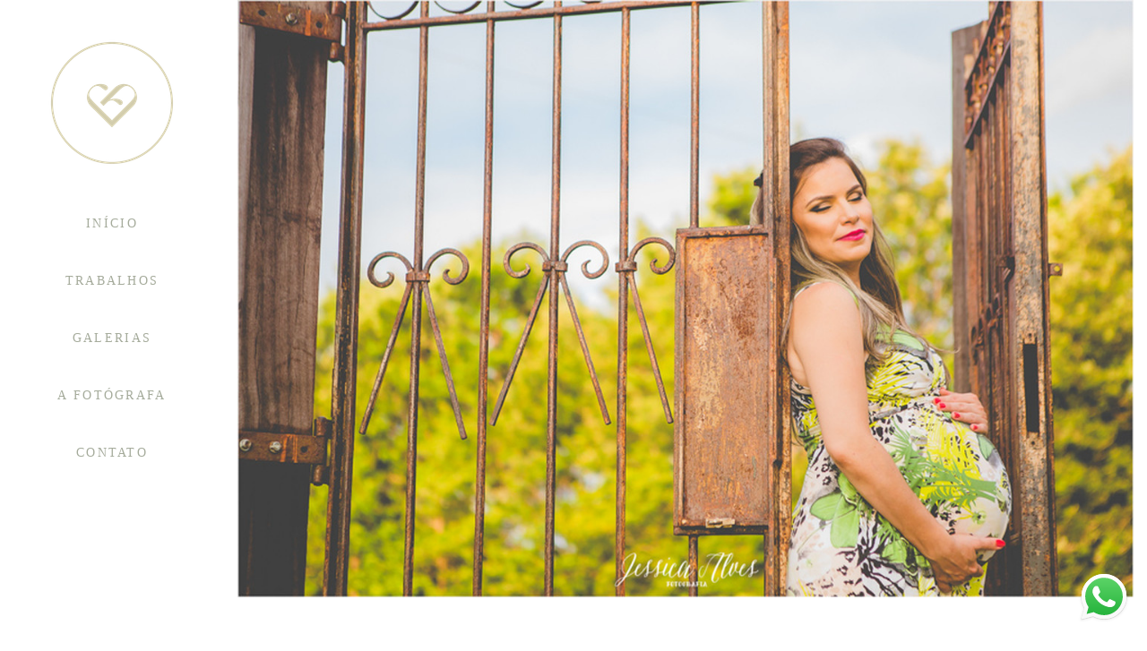

--- FILE ---
content_type: text/html; charset=utf-8
request_url: https://www.jessicaalves.com.br/portfolio/gestante/182646-guilhermedoce-espera
body_size: 7392
content:
<!DOCTYPE html>
<html lang="pt-BR">

<head>
  <title>Gestante - {Guilherme} Doce Espera - </title>
  <meta charset="UTF-8">
  <meta name="description" content=".
Que família mais linda essa que eu adorei conhecer!!!!
O {Gui} vem aí para reinar!!!
Mamãe, Papai,Yasmim e Ana Beatriz na doce espera pelo {Guilherme}!!!

♥ ♥ ♥
.

 
.
.
.
.">
  <meta name="keywords" content=",Jessica Alves,Jessica Alves Fotografia,Jessica Alves Maringá,Maringá,Fotógrafo,Fotógrafo Maringá,Criança,Book Infantil,Book Infantil Maringá,Fotografia Infantil,Sessão Fotográfica Infantil,Sessão Infantil,Book Externo Infantil maringá,Ensaio de Criança,Fotografia de Bebês Maringá,Fotógrafo de Bebês Maringá,Fotógrafo em Maringá,Acompanhamento,Acompanhamento do bebê mês a mês Maringá,Acompanhamento Mensal do Bebê,Acompanhamento Trimestral,Smash The Cake,Smash The Cake Maringá,Sessão Fotográfica,Destruindo o Bolo,Esmagando o Bolo,Clean Up,Sessão Fotográfica Para Aniversário Maringá,Sessão Fotográfica Pré Aniversário Maringá,Book de 1 Ano,Fotografia Maringá,Aniversário,Aniversário Maringá,Fotografia de Aniversário Infantil Maringá,Fotografia de Aniversário de Criança Maringá,Festa de Criança,Book Gestante,Ensaio Gestante,Gestante Maringá,Ensaio Gestante Maringá,Gravidinhas,Gravidivas,Gravilindas,Ensaio Grávida Maringá,Ensaio Gestante Externo,Ensaio Fotográfico Gestante ,Ensaio Fotográfico Gestante Maringá,Ensaio Gestante Em Estudio,Estudio Fotográfico Maringá,Fotos de Gestante,Sessão Fotográfica Gestante Maringá,Newborn,Newborn Maringá,Ensaio Newborn Maringá,Ensaio Newborn Fotógrafo Especializado Maringá,Fotografia Newborn Maringá,Sessão Fotográfica Newborn Maringa,Jessica Alves Newborn Maringá,Fotógrafo Newborn Maringá,Newborn Brasil,Recém Nascido,Ensaio Recém Nascido Maringá,Ensaio de Recem Nascidos,Fotografo de Família,Família Maringá,Fotógrafo de Família Maringá,Fotografo Newborn Maringa,Fotografia Newborn Maringa">
  <meta name="author" content="">
  <meta property="og:title" content="Gestante - {Guilherme} Doce Espera - ">
  <meta property="og:description" content=".
Que família mais linda essa que eu adorei conhecer!!!!
O {Gui} vem aí para reinar!!!
Mamãe, Papai,Yasmim e Ana Beatriz na doce espera pelo {Guilherme}!!!

♥ ♥ ♥
.

 
.
.
.
.">
  <meta property="og:type" content="article">
  <meta property="og:url" content="https://www.jessicaalves.com.br/portfolio/gestante/182646-guilhermedoce-espera">
  <meta property="og:image" itemprop="image" content="https://alfred.alboompro.com/crop/width/600/height/400/mode/jpeg/quality/70/url/storage.alboom.ninja/sites/5674/albuns/182646/JessicaAlvesFotografia_GuiDE0312_016.jpg">
  <meta property="og:image:type" content="image/jpeg">
  <meta property="og:image:width" content="600">
  <meta property="og:image:height" content="400">
  <meta name="viewport" content="width=device-width, initial-scale=1.0, user-scalable=yes">
  <meta name="mobile-web-app-capable" content="yes">

  
      <!-- Canonical URL -->
    <link rel="canonical" href="https://www.jessicaalves.com.br/portfolio/gestante/182646-guilhermedoce-espera">
  
  <link rel="shortcut icon" type="image/png" href="https://storage.alboom.ninja/sites/5674/img/01_selo_preenchido_4.png?t=1704983065" />  <meta name="google-site-verification" content="lvydl4mVC-zBDy73TP_CoDzDN3r5-gxpqYb8Zj5WQb0" />
      <link rel="stylesheet" href="https://bifrost.alboompro.com/static/boom-v3/themes/9/dist/css/main.min.css?v=2.8.594" id="cssPath">
          <link rel="stylesheet" href="https://bifrost.alboompro.com/static/boom-v3/assets/vendors/font-awesome/5.15.4/css/all.min.css?v=2.8.594">
  
  <style type="text/css">.cp--album-preview .cp__container .cp__header {
  margin-bottom: 10px;
}
.cp--album-preview .cp__container .cp__alboom-type {
  display: none;
}.boom-button, .cp__alboom-type{background-color:rgba(33, 33, 33, 1);color:rgba(255, 255, 255, 1);border-radius:3px;font-family:'Roboto';}
.boom-button, .cp__alboom-type, body .cp__alboom-type:hover{border-color:rgba(33, 33, 33, 1);}
.boom-button:hover{background-color:rgba(223, 23, 80, 0.48);color:rgba(223, 23, 80, 1);}
.boom-button:hover, .cp__alboom-type:hover{border-color:rgba(0, 0, 0, 0);}
.mhm__item{color:rgba(165, 171, 155, 1);}
.mhm__item:hover{color:rgba(224, 48, 116, 0.58);}
.main-header{background-color:rgba(224, 48, 116, 0);}
html, body, .contact-input{color:rgba(3, 3, 3, 1);}
.cs__title{color:rgba(223, 23, 80, 1);font-family:'Roboto';}
.fr-view a{color:rgba(22, 175, 250, 1);}
.fr-view a:hover{color:rgba(46, 157, 242, 1);}
.footer{background-color:rgba(13, 25, 37, 1);color:rgba(255, 255, 255, 1);}
.footer .boom-button, .footer .cp__alboom-type{background-color:rgba(255, 253, 253, 1);border-color:rgba(0, 0, 0, 0);color:rgba(223, 23, 80, 1);}
.footer .boom-button:hover, .footer .cp__alboom-type:hover{background-color:rgba(89, 89, 89, 1);border-color:rgba(8, 8, 8, 0);color:rgba(255, 255, 255, 1);}
html, body{font-size:15px;font-family:'Roboto';}
h2.cs__title{font-size:22px;letter-spacing:0.8px;}
.mh__menu{font-family:'Roboto';}
.b__info .b__heading{font-family:'Roboto';letter-spacing:0.7px;font-size:64px;}
.b__info{color:rgba(255, 255, 255, 1);}
.b__info .b__subtitle{font-family:'Roboto';font-size:26px;letter-spacing:4px;}
body.fullscreen:not(.page-home):not(.sidenav) .main-header{background-color:rgba(252, 252, 252, 1);}
body{background-color:rgba(255, 255, 255, 1);}
.mh__menu, .mhm__item{font-size:14px;letter-spacing:2.3px;}
.bs--grid .b__container{margin:1px;width:calc(25% - 2px);}
.cp--album-preview a:hover .cp__thumbnail:before{background-color:rgba(0, 0, 0, 0.75);}
.cp--album-preview .cp__container{color:rgba(255, 255, 255, 0.9);}
.mh__logo figure img{max-width:100%;max-height:100%;}
body:not(.sidenav) .mhm__item{padding:10px 14px;}
body.sidenav .mhm__item{padding-top:14px;padding-bottom:14px;}
.nav-drawer .ndc__item:hover{color:rgb(224, 48, 116);}
.content-preview:hover .cp__thumbnail:before{background-color:rgba(255, 255, 255, .8);}</style>
  


  
  
  
  
  
  <script>
    window.templateId = 9  </script>
</head>

<body ontouchstart="" class="page-album sidenav fullscreen 
  ">
  
  <div class="menu-container
    sidenav" id="menuContainer">

    <header class="main-header sidenav mh--a-center" id="mainHeader">

      <div class="container">
        <a href="/" class="mh__logo" title="Página inicial de Jessica Cristina Alves">
          <figure>
            <img src="https://alfred.alboompro.com/resize/width/370/height/150/quality/99/url/storage.alboom.ninja/sites/5674/img/logo/selo_outline_02__1_.png?t=1704983047" alt="Jessica Cristina Alves" class=" accelerated">
          </figure>
        </a>
        <nav class="mh__menu mh__menu-separator-line" id="mainMenu">

          
              <a href="/home"  class="mhm__item">
                INÍCIO              </a>

            
              <a href="/portfolio"  class="mhm__item">
                TRABALHOS              </a>

            
              <a href="/galerias"  class="mhm__item">
                GALERIAS              </a>

            
              <a href="/sobre"  class="mhm__item">
                A FOTÓGRAFA              </a>

            
              <a href="/contato"  class="mhm__item">
                CONTATO              </a>

                    </nav>
      </div>
    </header>

    <nav class="nav-drawer 
      light-light" id="navDrawer">
      <a href="/" class="nd__logo" title="Página inicial de Jessica Cristina Alves">'
        <figure>
          <img src="https://storage.alboom.ninja/sites/5674/img/logo/selo_outline_02__1_.png?t=1704983047" alt="Logotipo de Jessica Cristina Alves">
        </figure>
      </a>
      <div class="nd__content">

        
            <a href="/home"  class="ndc__item mhm__item">
              INÍCIO            </a>

          
            <a href="/portfolio"  class="ndc__item mhm__item">
              TRABALHOS            </a>

          
            <a href="/galerias"  class="ndc__item mhm__item">
              GALERIAS            </a>

          
            <a href="/sobre"  class="ndc__item mhm__item">
              A FOTÓGRAFA            </a>

          
            <a href="/contato"  class="ndc__item mhm__item">
              CONTATO            </a>

          
      </div>

      <div class="nd__social light-light">
        <ul class="nds-list">
                      <li class="ndsl__item mhm__item">
              <a href="https://facebook.com/jessicaalvesfotografias" target="_blank" title="Facebook de Jessica Cristina Alves">
                <i class="fab fa-facebook-f"></i>
              </a>
            </li>
                                <li class="ndsl__item mhm__item">
              <a href="https://instagram.com/jessicaalvesfotografia" target="_blank" title="Instagram de Jessica Cristina Alves">
                <i class="fab fa-instagram"></i>
              </a>
            </li>
                  </ul>
      </div>
    </nav>

    <a href="#" id="nav-hamburguer" class="nd__button no-link
        light-light" data-toggle-class="js-fixed" data-toggle-target="menuContainer">
      <i class="ndb__icon top"></i>
      <i class="ndb__icon middle"></i>
      <i class="ndb__icon bottom"></i>
    </a>

  </div>

<main class="main-content mc--album   mc--album-default" id="albumPage">

      <figure class="post-cover">
      <div class="container">
        <div class="ip__background" style="background-image: url('https://storage.alboom.ninja/sites/5674/albuns/182646/JessicaAlvesFotografia_GuiDE0312_016.jpg');"></div>
        <picture>
          <source srcset="https://alfred.alboompro.com/resize/width/2400/quality/70/url/storage.alboom.ninja/sites/5674/albuns/182646/JessicaAlvesFotografia_GuiDE0312_016.jpg" media="(-webkit-min-device-pixel-ratio: 2) and (min-width: 1025px)">
          <img src="https://storage.alboom.ninja/sites/5674/albuns/182646/JessicaAlvesFotografia_GuiDE0312_016.jpg" alt="" class="ip__fallback">
        </picture>
      </div>
    </figure>
  
  <article class="article-content ">
    <div class="container">
      <div id="albumTextContent" class="ac__header-center">
        <header id="albumPageHeader" class="ac__header">
          <div class="additional-info">
            <h3 class="ai__item ai--category">Gestante</h3>
            <h3 class="ai__item ai--local"></h3>
                          <time class="ai__item ai--date" pubdate datetime="2015-12-23">23/Dezembro/2015</time>
                      </div>
          <h1 class="ac__title">{Guilherme} Doce Espera</h1>
          <div class="social-info" data-album-id="182646">
                          <span class="si__item si__item-views">
                <i class="fa fa-eye"></i>
                <span class="album_views_update">1134</span> visualizações              </span>
            
                      </div>
        </header>
        <div id="albumPageDescription" class="ac__content fr-view">
          <p><p style="text-align:center;"><span style="color:#ffffff;">.</span></p><br />
<div style="text-align:center;"><span><span>Que família mais linda essa que eu adorei conhecer!!!!</span></span></div><br />
<div style="text-align:center;"><span><span>O {Gui} vem aí para reinar!!!</span></span></div><br />
<div style="text-align:center;"><span><span>Mamãe, Papai,Yasmim e Ana Beatriz na doce espera pelo {Guilherme}!!!</span></span></div><br />
<div style="text-align:center;"></div><br />
<div style="text-align:center;"><span style="color:#ff0000;">&#x2665; &#x2665; &#x2665;</span></div><br />
<div style="text-align:center;"><span style="color:#ffffff;">.</span></div><br />
<p></p><br />
<p> </p><br />
<p><span style="color:#ffffff;">.</span></p><br />
<p><span style="color:#ffffff;">.</span></p><br />
<p><span style="color:#ffffff;">.</span></p><br />
<p><span style="color:#ffffff;">.</span></p></p>
                  </div>
      </div>

              <div id="albumPageContent" class="ac__image-content">
          
              <div class="post-image">
                <figure class="pi__container">
                  <picture id="i-6071910" class="pic__image-wrapper">
                    <source media="(-webkit-min-device-pixel-ratio: 2) and (min-width: 1025px)" srcset="[data-uri]" data-original-set="https://alfred.alboompro.com/resize/width/1200/scale/2/quality/70/url/storage.alboom.ninja/sites/5674/albuns/182646/JessicaAlvesFotografia_GuiDE0312_000.jpg">
                    <source media="(max-width: 1024px)" srcset="[data-uri]" data-original-set="https://alfred.alboompro.com/resize/width/1024/quality/70/url/storage.alboom.ninja/sites/5674/albuns/182646/JessicaAlvesFotografia_GuiDE0312_000.jpg">
                    <source media="(max-width: 768px)" srcset="[data-uri]" data-original-set="https://alfred.alboompro.com/resize/width/768/quality/70/url/storage.alboom.ninja/sites/5674/albuns/182646/JessicaAlvesFotografia_GuiDE0312_000.jpg">
                    <source media="(max-width: 440px)" srcset="[data-uri]" data-original-set="https://alfred.alboompro.com/resize/width/440/quality/70/url/storage.alboom.ninja/sites/5674/albuns/182646/JessicaAlvesFotografia_GuiDE0312_000.jpg">
                    <img class="pic__image" src="[data-uri]" data-original="https://storage.alboom.ninja/sites/5674/albuns/182646/JessicaAlvesFotografia_GuiDE0312_000.jpg" alt="{Guilherme} Doce Espera" width="1200">
                  </picture>
                  <figcaption class="pic__caption" hidden> {Guilherme} Doce Espera </figcaption>
                                      <div class="social-actions">
                      <ul class="sa__list">
                        <li class="sal__item sali--like">
                          <a href="#" class="no-link like" data-id="6071910" data-id-album="182646" title="Obrigado!"><i class="fa fa-heart"></i></a>                        </li>
                        <li class="sal__item sali--facebook">
                          <a href="#" rel=nofollow onclick="window.open('https://www.facebook.com/dialog/feed?app_id=882466608465785&display=popup&caption=www.jessicaalves.com.br&link=https://www.jessicaalves.com.br/portfolio/gestante/182646-guilhermedoce-espera&redirect_uri=https://api.alboom.com.br/facebook/close.php%3Fhttps%3A%2F%2Fwww.jessicaalves.com.br%2Fportfolio%2Fgestante%2F182646-guilhermedoce-espera&picture=https://storage.alboom.ninja/sites/5674/albuns/182646/JessicaAlvesFotografia_GuiDE0312_000.jpg', 'facebook', 'width=700, height=400'); return false;" data-original-title="facebook" target="_blank" class="tooltip-like" data-toggle="tooltip" data-placement="left" title="Compartilhe!"><i class="fab fa-facebook-f"></i></a>
                        </li>
                        <li class="sal__item sali--pinterest">
                          <a href="https://pinterest.com/pin/create/button/?url=https://www.jessicaalves.com.br/portfolio/gestante/182646-guilhermedoce-espera&amp;media=https://storage.alboom.ninja/sites/5674/albuns/182646/JessicaAlvesFotografia_GuiDE0312_000.jpg&amp;description=" target="_blank" class="tooltip-like" data-toggle="tooltip" data-placement="left" title="Pin it!" count-layout="none"><i class="fab fa-pinterest"></i></a>
                        </li>
                      </ul>
                    </div>
                                  </figure>
              </div>
          
              <div class="post-image">
                <figure class="pi__container">
                  <picture id="i-6071913" class="pic__image-wrapper">
                    <source media="(-webkit-min-device-pixel-ratio: 2) and (min-width: 1025px)" srcset="[data-uri]" data-original-set="https://alfred.alboompro.com/resize/width/1200/scale/2/quality/70/url/storage.alboom.ninja/sites/5674/albuns/182646/JessicaAlvesFotografia_GuiDE0312_002.jpg">
                    <source media="(max-width: 1024px)" srcset="[data-uri]" data-original-set="https://alfred.alboompro.com/resize/width/1024/quality/70/url/storage.alboom.ninja/sites/5674/albuns/182646/JessicaAlvesFotografia_GuiDE0312_002.jpg">
                    <source media="(max-width: 768px)" srcset="[data-uri]" data-original-set="https://alfred.alboompro.com/resize/width/768/quality/70/url/storage.alboom.ninja/sites/5674/albuns/182646/JessicaAlvesFotografia_GuiDE0312_002.jpg">
                    <source media="(max-width: 440px)" srcset="[data-uri]" data-original-set="https://alfred.alboompro.com/resize/width/440/quality/70/url/storage.alboom.ninja/sites/5674/albuns/182646/JessicaAlvesFotografia_GuiDE0312_002.jpg">
                    <img class="pic__image" src="[data-uri]" data-original="https://storage.alboom.ninja/sites/5674/albuns/182646/JessicaAlvesFotografia_GuiDE0312_002.jpg" alt="{Guilherme} Doce Espera" width="1200">
                  </picture>
                  <figcaption class="pic__caption" hidden> {Guilherme} Doce Espera </figcaption>
                                      <div class="social-actions">
                      <ul class="sa__list">
                        <li class="sal__item sali--like">
                          <a href="#" class="no-link like" data-id="6071913" data-id-album="182646" title="Obrigado!"><i class="fa fa-heart"></i></a>                        </li>
                        <li class="sal__item sali--facebook">
                          <a href="#" rel=nofollow onclick="window.open('https://www.facebook.com/dialog/feed?app_id=882466608465785&display=popup&caption=www.jessicaalves.com.br&link=https://www.jessicaalves.com.br/portfolio/gestante/182646-guilhermedoce-espera&redirect_uri=https://api.alboom.com.br/facebook/close.php%3Fhttps%3A%2F%2Fwww.jessicaalves.com.br%2Fportfolio%2Fgestante%2F182646-guilhermedoce-espera&picture=https://storage.alboom.ninja/sites/5674/albuns/182646/JessicaAlvesFotografia_GuiDE0312_002.jpg', 'facebook', 'width=700, height=400'); return false;" data-original-title="facebook" target="_blank" class="tooltip-like" data-toggle="tooltip" data-placement="left" title="Compartilhe!"><i class="fab fa-facebook-f"></i></a>
                        </li>
                        <li class="sal__item sali--pinterest">
                          <a href="https://pinterest.com/pin/create/button/?url=https://www.jessicaalves.com.br/portfolio/gestante/182646-guilhermedoce-espera&amp;media=https://storage.alboom.ninja/sites/5674/albuns/182646/JessicaAlvesFotografia_GuiDE0312_002.jpg&amp;description=" target="_blank" class="tooltip-like" data-toggle="tooltip" data-placement="left" title="Pin it!" count-layout="none"><i class="fab fa-pinterest"></i></a>
                        </li>
                      </ul>
                    </div>
                                  </figure>
              </div>
          
              <div class="post-image">
                <figure class="pi__container">
                  <picture id="i-6071915" class="pic__image-wrapper">
                    <source media="(-webkit-min-device-pixel-ratio: 2) and (min-width: 1025px)" srcset="[data-uri]" data-original-set="https://alfred.alboompro.com/resize/width/1200/scale/2/quality/70/url/storage.alboom.ninja/sites/5674/albuns/182646/JessicaAlvesFotografia_GuiDE0312_003.jpg">
                    <source media="(max-width: 1024px)" srcset="[data-uri]" data-original-set="https://alfred.alboompro.com/resize/width/1024/quality/70/url/storage.alboom.ninja/sites/5674/albuns/182646/JessicaAlvesFotografia_GuiDE0312_003.jpg">
                    <source media="(max-width: 768px)" srcset="[data-uri]" data-original-set="https://alfred.alboompro.com/resize/width/768/quality/70/url/storage.alboom.ninja/sites/5674/albuns/182646/JessicaAlvesFotografia_GuiDE0312_003.jpg">
                    <source media="(max-width: 440px)" srcset="[data-uri]" data-original-set="https://alfred.alboompro.com/resize/width/440/quality/70/url/storage.alboom.ninja/sites/5674/albuns/182646/JessicaAlvesFotografia_GuiDE0312_003.jpg">
                    <img class="pic__image" src="[data-uri]" data-original="https://storage.alboom.ninja/sites/5674/albuns/182646/JessicaAlvesFotografia_GuiDE0312_003.jpg" alt="{Guilherme} Doce Espera" width="1200">
                  </picture>
                  <figcaption class="pic__caption" hidden> {Guilherme} Doce Espera </figcaption>
                                      <div class="social-actions">
                      <ul class="sa__list">
                        <li class="sal__item sali--like">
                          <a href="#" class="no-link like" data-id="6071915" data-id-album="182646" title="Obrigado!"><i class="fa fa-heart"></i></a>                        </li>
                        <li class="sal__item sali--facebook">
                          <a href="#" rel=nofollow onclick="window.open('https://www.facebook.com/dialog/feed?app_id=882466608465785&display=popup&caption=www.jessicaalves.com.br&link=https://www.jessicaalves.com.br/portfolio/gestante/182646-guilhermedoce-espera&redirect_uri=https://api.alboom.com.br/facebook/close.php%3Fhttps%3A%2F%2Fwww.jessicaalves.com.br%2Fportfolio%2Fgestante%2F182646-guilhermedoce-espera&picture=https://storage.alboom.ninja/sites/5674/albuns/182646/JessicaAlvesFotografia_GuiDE0312_003.jpg', 'facebook', 'width=700, height=400'); return false;" data-original-title="facebook" target="_blank" class="tooltip-like" data-toggle="tooltip" data-placement="left" title="Compartilhe!"><i class="fab fa-facebook-f"></i></a>
                        </li>
                        <li class="sal__item sali--pinterest">
                          <a href="https://pinterest.com/pin/create/button/?url=https://www.jessicaalves.com.br/portfolio/gestante/182646-guilhermedoce-espera&amp;media=https://storage.alboom.ninja/sites/5674/albuns/182646/JessicaAlvesFotografia_GuiDE0312_003.jpg&amp;description=" target="_blank" class="tooltip-like" data-toggle="tooltip" data-placement="left" title="Pin it!" count-layout="none"><i class="fab fa-pinterest"></i></a>
                        </li>
                      </ul>
                    </div>
                                  </figure>
              </div>
          
              <div class="post-image">
                <figure class="pi__container">
                  <picture id="i-6071917" class="pic__image-wrapper">
                    <source media="(-webkit-min-device-pixel-ratio: 2) and (min-width: 1025px)" srcset="[data-uri]" data-original-set="https://alfred.alboompro.com/resize/width/1200/scale/2/quality/70/url/storage.alboom.ninja/sites/5674/albuns/182646/JessicaAlvesFotografia_GuiDE0312_004.jpg">
                    <source media="(max-width: 1024px)" srcset="[data-uri]" data-original-set="https://alfred.alboompro.com/resize/width/1024/quality/70/url/storage.alboom.ninja/sites/5674/albuns/182646/JessicaAlvesFotografia_GuiDE0312_004.jpg">
                    <source media="(max-width: 768px)" srcset="[data-uri]" data-original-set="https://alfred.alboompro.com/resize/width/768/quality/70/url/storage.alboom.ninja/sites/5674/albuns/182646/JessicaAlvesFotografia_GuiDE0312_004.jpg">
                    <source media="(max-width: 440px)" srcset="[data-uri]" data-original-set="https://alfred.alboompro.com/resize/width/440/quality/70/url/storage.alboom.ninja/sites/5674/albuns/182646/JessicaAlvesFotografia_GuiDE0312_004.jpg">
                    <img class="pic__image" src="[data-uri]" data-original="https://storage.alboom.ninja/sites/5674/albuns/182646/JessicaAlvesFotografia_GuiDE0312_004.jpg" alt="{Guilherme} Doce Espera" width="1200">
                  </picture>
                  <figcaption class="pic__caption" hidden> {Guilherme} Doce Espera </figcaption>
                                      <div class="social-actions">
                      <ul class="sa__list">
                        <li class="sal__item sali--like">
                          <a href="#" class="no-link like" data-id="6071917" data-id-album="182646" title="Obrigado!"><i class="fa fa-heart"></i></a>                        </li>
                        <li class="sal__item sali--facebook">
                          <a href="#" rel=nofollow onclick="window.open('https://www.facebook.com/dialog/feed?app_id=882466608465785&display=popup&caption=www.jessicaalves.com.br&link=https://www.jessicaalves.com.br/portfolio/gestante/182646-guilhermedoce-espera&redirect_uri=https://api.alboom.com.br/facebook/close.php%3Fhttps%3A%2F%2Fwww.jessicaalves.com.br%2Fportfolio%2Fgestante%2F182646-guilhermedoce-espera&picture=https://storage.alboom.ninja/sites/5674/albuns/182646/JessicaAlvesFotografia_GuiDE0312_004.jpg', 'facebook', 'width=700, height=400'); return false;" data-original-title="facebook" target="_blank" class="tooltip-like" data-toggle="tooltip" data-placement="left" title="Compartilhe!"><i class="fab fa-facebook-f"></i></a>
                        </li>
                        <li class="sal__item sali--pinterest">
                          <a href="https://pinterest.com/pin/create/button/?url=https://www.jessicaalves.com.br/portfolio/gestante/182646-guilhermedoce-espera&amp;media=https://storage.alboom.ninja/sites/5674/albuns/182646/JessicaAlvesFotografia_GuiDE0312_004.jpg&amp;description=" target="_blank" class="tooltip-like" data-toggle="tooltip" data-placement="left" title="Pin it!" count-layout="none"><i class="fab fa-pinterest"></i></a>
                        </li>
                      </ul>
                    </div>
                                  </figure>
              </div>
          
              <div class="post-image">
                <figure class="pi__container">
                  <picture id="i-6071919" class="pic__image-wrapper">
                    <source media="(-webkit-min-device-pixel-ratio: 2) and (min-width: 1025px)" srcset="[data-uri]" data-original-set="https://alfred.alboompro.com/resize/width/1200/scale/2/quality/70/url/storage.alboom.ninja/sites/5674/albuns/182646/JessicaAlvesFotografia_GuiDE0312_004a.jpg">
                    <source media="(max-width: 1024px)" srcset="[data-uri]" data-original-set="https://alfred.alboompro.com/resize/width/1024/quality/70/url/storage.alboom.ninja/sites/5674/albuns/182646/JessicaAlvesFotografia_GuiDE0312_004a.jpg">
                    <source media="(max-width: 768px)" srcset="[data-uri]" data-original-set="https://alfred.alboompro.com/resize/width/768/quality/70/url/storage.alboom.ninja/sites/5674/albuns/182646/JessicaAlvesFotografia_GuiDE0312_004a.jpg">
                    <source media="(max-width: 440px)" srcset="[data-uri]" data-original-set="https://alfred.alboompro.com/resize/width/440/quality/70/url/storage.alboom.ninja/sites/5674/albuns/182646/JessicaAlvesFotografia_GuiDE0312_004a.jpg">
                    <img class="pic__image" src="[data-uri]" data-original="https://storage.alboom.ninja/sites/5674/albuns/182646/JessicaAlvesFotografia_GuiDE0312_004a.jpg" alt="{Guilherme} Doce Espera" width="1200">
                  </picture>
                  <figcaption class="pic__caption" hidden> {Guilherme} Doce Espera </figcaption>
                                      <div class="social-actions">
                      <ul class="sa__list">
                        <li class="sal__item sali--like">
                          <a href="#" class="no-link like" data-id="6071919" data-id-album="182646" title="Obrigado!"><i class="fa fa-heart"></i></a>                        </li>
                        <li class="sal__item sali--facebook">
                          <a href="#" rel=nofollow onclick="window.open('https://www.facebook.com/dialog/feed?app_id=882466608465785&display=popup&caption=www.jessicaalves.com.br&link=https://www.jessicaalves.com.br/portfolio/gestante/182646-guilhermedoce-espera&redirect_uri=https://api.alboom.com.br/facebook/close.php%3Fhttps%3A%2F%2Fwww.jessicaalves.com.br%2Fportfolio%2Fgestante%2F182646-guilhermedoce-espera&picture=https://storage.alboom.ninja/sites/5674/albuns/182646/JessicaAlvesFotografia_GuiDE0312_004a.jpg', 'facebook', 'width=700, height=400'); return false;" data-original-title="facebook" target="_blank" class="tooltip-like" data-toggle="tooltip" data-placement="left" title="Compartilhe!"><i class="fab fa-facebook-f"></i></a>
                        </li>
                        <li class="sal__item sali--pinterest">
                          <a href="https://pinterest.com/pin/create/button/?url=https://www.jessicaalves.com.br/portfolio/gestante/182646-guilhermedoce-espera&amp;media=https://storage.alboom.ninja/sites/5674/albuns/182646/JessicaAlvesFotografia_GuiDE0312_004a.jpg&amp;description=" target="_blank" class="tooltip-like" data-toggle="tooltip" data-placement="left" title="Pin it!" count-layout="none"><i class="fab fa-pinterest"></i></a>
                        </li>
                      </ul>
                    </div>
                                  </figure>
              </div>
          
              <div class="post-image">
                <figure class="pi__container">
                  <picture id="i-6071921" class="pic__image-wrapper">
                    <source media="(-webkit-min-device-pixel-ratio: 2) and (min-width: 1025px)" srcset="[data-uri]" data-original-set="https://alfred.alboompro.com/resize/width/1200/scale/2/quality/70/url/storage.alboom.ninja/sites/5674/albuns/182646/JessicaAlvesFotografia_GuiDE0312_005.jpg">
                    <source media="(max-width: 1024px)" srcset="[data-uri]" data-original-set="https://alfred.alboompro.com/resize/width/1024/quality/70/url/storage.alboom.ninja/sites/5674/albuns/182646/JessicaAlvesFotografia_GuiDE0312_005.jpg">
                    <source media="(max-width: 768px)" srcset="[data-uri]" data-original-set="https://alfred.alboompro.com/resize/width/768/quality/70/url/storage.alboom.ninja/sites/5674/albuns/182646/JessicaAlvesFotografia_GuiDE0312_005.jpg">
                    <source media="(max-width: 440px)" srcset="[data-uri]" data-original-set="https://alfred.alboompro.com/resize/width/440/quality/70/url/storage.alboom.ninja/sites/5674/albuns/182646/JessicaAlvesFotografia_GuiDE0312_005.jpg">
                    <img class="pic__image" src="[data-uri]" data-original="https://storage.alboom.ninja/sites/5674/albuns/182646/JessicaAlvesFotografia_GuiDE0312_005.jpg" alt="{Guilherme} Doce Espera" width="1200">
                  </picture>
                  <figcaption class="pic__caption" hidden> {Guilherme} Doce Espera </figcaption>
                                      <div class="social-actions">
                      <ul class="sa__list">
                        <li class="sal__item sali--like">
                          <a href="#" class="no-link like" data-id="6071921" data-id-album="182646" title="Obrigado!"><i class="fa fa-heart"></i></a>                        </li>
                        <li class="sal__item sali--facebook">
                          <a href="#" rel=nofollow onclick="window.open('https://www.facebook.com/dialog/feed?app_id=882466608465785&display=popup&caption=www.jessicaalves.com.br&link=https://www.jessicaalves.com.br/portfolio/gestante/182646-guilhermedoce-espera&redirect_uri=https://api.alboom.com.br/facebook/close.php%3Fhttps%3A%2F%2Fwww.jessicaalves.com.br%2Fportfolio%2Fgestante%2F182646-guilhermedoce-espera&picture=https://storage.alboom.ninja/sites/5674/albuns/182646/JessicaAlvesFotografia_GuiDE0312_005.jpg', 'facebook', 'width=700, height=400'); return false;" data-original-title="facebook" target="_blank" class="tooltip-like" data-toggle="tooltip" data-placement="left" title="Compartilhe!"><i class="fab fa-facebook-f"></i></a>
                        </li>
                        <li class="sal__item sali--pinterest">
                          <a href="https://pinterest.com/pin/create/button/?url=https://www.jessicaalves.com.br/portfolio/gestante/182646-guilhermedoce-espera&amp;media=https://storage.alboom.ninja/sites/5674/albuns/182646/JessicaAlvesFotografia_GuiDE0312_005.jpg&amp;description=" target="_blank" class="tooltip-like" data-toggle="tooltip" data-placement="left" title="Pin it!" count-layout="none"><i class="fab fa-pinterest"></i></a>
                        </li>
                      </ul>
                    </div>
                                  </figure>
              </div>
          
              <div class="post-image">
                <figure class="pi__container">
                  <picture id="i-6071923" class="pic__image-wrapper">
                    <source media="(-webkit-min-device-pixel-ratio: 2) and (min-width: 1025px)" srcset="[data-uri]" data-original-set="https://alfred.alboompro.com/resize/width/1200/scale/2/quality/70/url/storage.alboom.ninja/sites/5674/albuns/182646/JessicaAlvesFotografia_GuiDE0312_006.jpg">
                    <source media="(max-width: 1024px)" srcset="[data-uri]" data-original-set="https://alfred.alboompro.com/resize/width/1024/quality/70/url/storage.alboom.ninja/sites/5674/albuns/182646/JessicaAlvesFotografia_GuiDE0312_006.jpg">
                    <source media="(max-width: 768px)" srcset="[data-uri]" data-original-set="https://alfred.alboompro.com/resize/width/768/quality/70/url/storage.alboom.ninja/sites/5674/albuns/182646/JessicaAlvesFotografia_GuiDE0312_006.jpg">
                    <source media="(max-width: 440px)" srcset="[data-uri]" data-original-set="https://alfred.alboompro.com/resize/width/440/quality/70/url/storage.alboom.ninja/sites/5674/albuns/182646/JessicaAlvesFotografia_GuiDE0312_006.jpg">
                    <img class="pic__image" src="[data-uri]" data-original="https://storage.alboom.ninja/sites/5674/albuns/182646/JessicaAlvesFotografia_GuiDE0312_006.jpg" alt="{Guilherme} Doce Espera" width="1200">
                  </picture>
                  <figcaption class="pic__caption" hidden> {Guilherme} Doce Espera </figcaption>
                                      <div class="social-actions">
                      <ul class="sa__list">
                        <li class="sal__item sali--like">
                          <a href="#" class="no-link like" data-id="6071923" data-id-album="182646" title="Obrigado!"><i class="fa fa-heart"></i></a>                        </li>
                        <li class="sal__item sali--facebook">
                          <a href="#" rel=nofollow onclick="window.open('https://www.facebook.com/dialog/feed?app_id=882466608465785&display=popup&caption=www.jessicaalves.com.br&link=https://www.jessicaalves.com.br/portfolio/gestante/182646-guilhermedoce-espera&redirect_uri=https://api.alboom.com.br/facebook/close.php%3Fhttps%3A%2F%2Fwww.jessicaalves.com.br%2Fportfolio%2Fgestante%2F182646-guilhermedoce-espera&picture=https://storage.alboom.ninja/sites/5674/albuns/182646/JessicaAlvesFotografia_GuiDE0312_006.jpg', 'facebook', 'width=700, height=400'); return false;" data-original-title="facebook" target="_blank" class="tooltip-like" data-toggle="tooltip" data-placement="left" title="Compartilhe!"><i class="fab fa-facebook-f"></i></a>
                        </li>
                        <li class="sal__item sali--pinterest">
                          <a href="https://pinterest.com/pin/create/button/?url=https://www.jessicaalves.com.br/portfolio/gestante/182646-guilhermedoce-espera&amp;media=https://storage.alboom.ninja/sites/5674/albuns/182646/JessicaAlvesFotografia_GuiDE0312_006.jpg&amp;description=" target="_blank" class="tooltip-like" data-toggle="tooltip" data-placement="left" title="Pin it!" count-layout="none"><i class="fab fa-pinterest"></i></a>
                        </li>
                      </ul>
                    </div>
                                  </figure>
              </div>
          
              <div class="post-image">
                <figure class="pi__container">
                  <picture id="i-6071926" class="pic__image-wrapper">
                    <source media="(-webkit-min-device-pixel-ratio: 2) and (min-width: 1025px)" srcset="[data-uri]" data-original-set="https://alfred.alboompro.com/resize/width/1200/scale/2/quality/70/url/storage.alboom.ninja/sites/5674/albuns/182646/JessicaAlvesFotografia_GuiDE0312_007.jpg">
                    <source media="(max-width: 1024px)" srcset="[data-uri]" data-original-set="https://alfred.alboompro.com/resize/width/1024/quality/70/url/storage.alboom.ninja/sites/5674/albuns/182646/JessicaAlvesFotografia_GuiDE0312_007.jpg">
                    <source media="(max-width: 768px)" srcset="[data-uri]" data-original-set="https://alfred.alboompro.com/resize/width/768/quality/70/url/storage.alboom.ninja/sites/5674/albuns/182646/JessicaAlvesFotografia_GuiDE0312_007.jpg">
                    <source media="(max-width: 440px)" srcset="[data-uri]" data-original-set="https://alfred.alboompro.com/resize/width/440/quality/70/url/storage.alboom.ninja/sites/5674/albuns/182646/JessicaAlvesFotografia_GuiDE0312_007.jpg">
                    <img class="pic__image" src="[data-uri]" data-original="https://storage.alboom.ninja/sites/5674/albuns/182646/JessicaAlvesFotografia_GuiDE0312_007.jpg" alt="{Guilherme} Doce Espera" width="1200">
                  </picture>
                  <figcaption class="pic__caption" hidden> {Guilherme} Doce Espera </figcaption>
                                      <div class="social-actions">
                      <ul class="sa__list">
                        <li class="sal__item sali--like">
                          <a href="#" class="no-link like" data-id="6071926" data-id-album="182646" title="Obrigado!"><i class="fa fa-heart"></i></a>                        </li>
                        <li class="sal__item sali--facebook">
                          <a href="#" rel=nofollow onclick="window.open('https://www.facebook.com/dialog/feed?app_id=882466608465785&display=popup&caption=www.jessicaalves.com.br&link=https://www.jessicaalves.com.br/portfolio/gestante/182646-guilhermedoce-espera&redirect_uri=https://api.alboom.com.br/facebook/close.php%3Fhttps%3A%2F%2Fwww.jessicaalves.com.br%2Fportfolio%2Fgestante%2F182646-guilhermedoce-espera&picture=https://storage.alboom.ninja/sites/5674/albuns/182646/JessicaAlvesFotografia_GuiDE0312_007.jpg', 'facebook', 'width=700, height=400'); return false;" data-original-title="facebook" target="_blank" class="tooltip-like" data-toggle="tooltip" data-placement="left" title="Compartilhe!"><i class="fab fa-facebook-f"></i></a>
                        </li>
                        <li class="sal__item sali--pinterest">
                          <a href="https://pinterest.com/pin/create/button/?url=https://www.jessicaalves.com.br/portfolio/gestante/182646-guilhermedoce-espera&amp;media=https://storage.alboom.ninja/sites/5674/albuns/182646/JessicaAlvesFotografia_GuiDE0312_007.jpg&amp;description=" target="_blank" class="tooltip-like" data-toggle="tooltip" data-placement="left" title="Pin it!" count-layout="none"><i class="fab fa-pinterest"></i></a>
                        </li>
                      </ul>
                    </div>
                                  </figure>
              </div>
          
              <div class="post-image">
                <figure class="pi__container">
                  <picture id="i-6071928" class="pic__image-wrapper">
                    <source media="(-webkit-min-device-pixel-ratio: 2) and (min-width: 1025px)" srcset="[data-uri]" data-original-set="https://alfred.alboompro.com/resize/width/1200/scale/2/quality/70/url/storage.alboom.ninja/sites/5674/albuns/182646/JessicaAlvesFotografia_GuiDE0312_008.jpg">
                    <source media="(max-width: 1024px)" srcset="[data-uri]" data-original-set="https://alfred.alboompro.com/resize/width/1024/quality/70/url/storage.alboom.ninja/sites/5674/albuns/182646/JessicaAlvesFotografia_GuiDE0312_008.jpg">
                    <source media="(max-width: 768px)" srcset="[data-uri]" data-original-set="https://alfred.alboompro.com/resize/width/768/quality/70/url/storage.alboom.ninja/sites/5674/albuns/182646/JessicaAlvesFotografia_GuiDE0312_008.jpg">
                    <source media="(max-width: 440px)" srcset="[data-uri]" data-original-set="https://alfred.alboompro.com/resize/width/440/quality/70/url/storage.alboom.ninja/sites/5674/albuns/182646/JessicaAlvesFotografia_GuiDE0312_008.jpg">
                    <img class="pic__image" src="[data-uri]" data-original="https://storage.alboom.ninja/sites/5674/albuns/182646/JessicaAlvesFotografia_GuiDE0312_008.jpg" alt="{Guilherme} Doce Espera" width="1200">
                  </picture>
                  <figcaption class="pic__caption" hidden> {Guilherme} Doce Espera </figcaption>
                                      <div class="social-actions">
                      <ul class="sa__list">
                        <li class="sal__item sali--like">
                          <a href="#" class="no-link like" data-id="6071928" data-id-album="182646" title="Obrigado!"><i class="fa fa-heart"></i></a>                        </li>
                        <li class="sal__item sali--facebook">
                          <a href="#" rel=nofollow onclick="window.open('https://www.facebook.com/dialog/feed?app_id=882466608465785&display=popup&caption=www.jessicaalves.com.br&link=https://www.jessicaalves.com.br/portfolio/gestante/182646-guilhermedoce-espera&redirect_uri=https://api.alboom.com.br/facebook/close.php%3Fhttps%3A%2F%2Fwww.jessicaalves.com.br%2Fportfolio%2Fgestante%2F182646-guilhermedoce-espera&picture=https://storage.alboom.ninja/sites/5674/albuns/182646/JessicaAlvesFotografia_GuiDE0312_008.jpg', 'facebook', 'width=700, height=400'); return false;" data-original-title="facebook" target="_blank" class="tooltip-like" data-toggle="tooltip" data-placement="left" title="Compartilhe!"><i class="fab fa-facebook-f"></i></a>
                        </li>
                        <li class="sal__item sali--pinterest">
                          <a href="https://pinterest.com/pin/create/button/?url=https://www.jessicaalves.com.br/portfolio/gestante/182646-guilhermedoce-espera&amp;media=https://storage.alboom.ninja/sites/5674/albuns/182646/JessicaAlvesFotografia_GuiDE0312_008.jpg&amp;description=" target="_blank" class="tooltip-like" data-toggle="tooltip" data-placement="left" title="Pin it!" count-layout="none"><i class="fab fa-pinterest"></i></a>
                        </li>
                      </ul>
                    </div>
                                  </figure>
              </div>
          
              <div class="post-image">
                <figure class="pi__container">
                  <picture id="i-6071930" class="pic__image-wrapper">
                    <source media="(-webkit-min-device-pixel-ratio: 2) and (min-width: 1025px)" srcset="[data-uri]" data-original-set="https://alfred.alboompro.com/resize/width/1200/scale/2/quality/70/url/storage.alboom.ninja/sites/5674/albuns/182646/JessicaAlvesFotografia_GuiDE0312_009.jpg">
                    <source media="(max-width: 1024px)" srcset="[data-uri]" data-original-set="https://alfred.alboompro.com/resize/width/1024/quality/70/url/storage.alboom.ninja/sites/5674/albuns/182646/JessicaAlvesFotografia_GuiDE0312_009.jpg">
                    <source media="(max-width: 768px)" srcset="[data-uri]" data-original-set="https://alfred.alboompro.com/resize/width/768/quality/70/url/storage.alboom.ninja/sites/5674/albuns/182646/JessicaAlvesFotografia_GuiDE0312_009.jpg">
                    <source media="(max-width: 440px)" srcset="[data-uri]" data-original-set="https://alfred.alboompro.com/resize/width/440/quality/70/url/storage.alboom.ninja/sites/5674/albuns/182646/JessicaAlvesFotografia_GuiDE0312_009.jpg">
                    <img class="pic__image" src="[data-uri]" data-original="https://storage.alboom.ninja/sites/5674/albuns/182646/JessicaAlvesFotografia_GuiDE0312_009.jpg" alt="{Guilherme} Doce Espera" width="1200">
                  </picture>
                  <figcaption class="pic__caption" hidden> {Guilherme} Doce Espera </figcaption>
                                      <div class="social-actions">
                      <ul class="sa__list">
                        <li class="sal__item sali--like">
                          <a href="#" class="no-link like" data-id="6071930" data-id-album="182646" title="Obrigado!"><i class="fa fa-heart"></i></a>                        </li>
                        <li class="sal__item sali--facebook">
                          <a href="#" rel=nofollow onclick="window.open('https://www.facebook.com/dialog/feed?app_id=882466608465785&display=popup&caption=www.jessicaalves.com.br&link=https://www.jessicaalves.com.br/portfolio/gestante/182646-guilhermedoce-espera&redirect_uri=https://api.alboom.com.br/facebook/close.php%3Fhttps%3A%2F%2Fwww.jessicaalves.com.br%2Fportfolio%2Fgestante%2F182646-guilhermedoce-espera&picture=https://storage.alboom.ninja/sites/5674/albuns/182646/JessicaAlvesFotografia_GuiDE0312_009.jpg', 'facebook', 'width=700, height=400'); return false;" data-original-title="facebook" target="_blank" class="tooltip-like" data-toggle="tooltip" data-placement="left" title="Compartilhe!"><i class="fab fa-facebook-f"></i></a>
                        </li>
                        <li class="sal__item sali--pinterest">
                          <a href="https://pinterest.com/pin/create/button/?url=https://www.jessicaalves.com.br/portfolio/gestante/182646-guilhermedoce-espera&amp;media=https://storage.alboom.ninja/sites/5674/albuns/182646/JessicaAlvesFotografia_GuiDE0312_009.jpg&amp;description=" target="_blank" class="tooltip-like" data-toggle="tooltip" data-placement="left" title="Pin it!" count-layout="none"><i class="fab fa-pinterest"></i></a>
                        </li>
                      </ul>
                    </div>
                                  </figure>
              </div>
          
              <div class="post-image">
                <figure class="pi__container">
                  <picture id="i-6071932" class="pic__image-wrapper">
                    <source media="(-webkit-min-device-pixel-ratio: 2) and (min-width: 1025px)" srcset="[data-uri]" data-original-set="https://alfred.alboompro.com/resize/width/1200/scale/2/quality/70/url/storage.alboom.ninja/sites/5674/albuns/182646/JessicaAlvesFotografia_GuiDE0312_010.jpg">
                    <source media="(max-width: 1024px)" srcset="[data-uri]" data-original-set="https://alfred.alboompro.com/resize/width/1024/quality/70/url/storage.alboom.ninja/sites/5674/albuns/182646/JessicaAlvesFotografia_GuiDE0312_010.jpg">
                    <source media="(max-width: 768px)" srcset="[data-uri]" data-original-set="https://alfred.alboompro.com/resize/width/768/quality/70/url/storage.alboom.ninja/sites/5674/albuns/182646/JessicaAlvesFotografia_GuiDE0312_010.jpg">
                    <source media="(max-width: 440px)" srcset="[data-uri]" data-original-set="https://alfred.alboompro.com/resize/width/440/quality/70/url/storage.alboom.ninja/sites/5674/albuns/182646/JessicaAlvesFotografia_GuiDE0312_010.jpg">
                    <img class="pic__image" src="[data-uri]" data-original="https://storage.alboom.ninja/sites/5674/albuns/182646/JessicaAlvesFotografia_GuiDE0312_010.jpg" alt="{Guilherme} Doce Espera" width="1200">
                  </picture>
                  <figcaption class="pic__caption" hidden> {Guilherme} Doce Espera </figcaption>
                                      <div class="social-actions">
                      <ul class="sa__list">
                        <li class="sal__item sali--like">
                          <a href="#" class="no-link like" data-id="6071932" data-id-album="182646" title="Obrigado!"><i class="fa fa-heart"></i></a>                        </li>
                        <li class="sal__item sali--facebook">
                          <a href="#" rel=nofollow onclick="window.open('https://www.facebook.com/dialog/feed?app_id=882466608465785&display=popup&caption=www.jessicaalves.com.br&link=https://www.jessicaalves.com.br/portfolio/gestante/182646-guilhermedoce-espera&redirect_uri=https://api.alboom.com.br/facebook/close.php%3Fhttps%3A%2F%2Fwww.jessicaalves.com.br%2Fportfolio%2Fgestante%2F182646-guilhermedoce-espera&picture=https://storage.alboom.ninja/sites/5674/albuns/182646/JessicaAlvesFotografia_GuiDE0312_010.jpg', 'facebook', 'width=700, height=400'); return false;" data-original-title="facebook" target="_blank" class="tooltip-like" data-toggle="tooltip" data-placement="left" title="Compartilhe!"><i class="fab fa-facebook-f"></i></a>
                        </li>
                        <li class="sal__item sali--pinterest">
                          <a href="https://pinterest.com/pin/create/button/?url=https://www.jessicaalves.com.br/portfolio/gestante/182646-guilhermedoce-espera&amp;media=https://storage.alboom.ninja/sites/5674/albuns/182646/JessicaAlvesFotografia_GuiDE0312_010.jpg&amp;description=" target="_blank" class="tooltip-like" data-toggle="tooltip" data-placement="left" title="Pin it!" count-layout="none"><i class="fab fa-pinterest"></i></a>
                        </li>
                      </ul>
                    </div>
                                  </figure>
              </div>
          
              <div class="post-image">
                <figure class="pi__container">
                  <picture id="i-6071934" class="pic__image-wrapper">
                    <source media="(-webkit-min-device-pixel-ratio: 2) and (min-width: 1025px)" srcset="[data-uri]" data-original-set="https://alfred.alboompro.com/resize/width/1200/scale/2/quality/70/url/storage.alboom.ninja/sites/5674/albuns/182646/JessicaAlvesFotografia_GuiDE0312_011.jpg">
                    <source media="(max-width: 1024px)" srcset="[data-uri]" data-original-set="https://alfred.alboompro.com/resize/width/1024/quality/70/url/storage.alboom.ninja/sites/5674/albuns/182646/JessicaAlvesFotografia_GuiDE0312_011.jpg">
                    <source media="(max-width: 768px)" srcset="[data-uri]" data-original-set="https://alfred.alboompro.com/resize/width/768/quality/70/url/storage.alboom.ninja/sites/5674/albuns/182646/JessicaAlvesFotografia_GuiDE0312_011.jpg">
                    <source media="(max-width: 440px)" srcset="[data-uri]" data-original-set="https://alfred.alboompro.com/resize/width/440/quality/70/url/storage.alboom.ninja/sites/5674/albuns/182646/JessicaAlvesFotografia_GuiDE0312_011.jpg">
                    <img class="pic__image" src="[data-uri]" data-original="https://storage.alboom.ninja/sites/5674/albuns/182646/JessicaAlvesFotografia_GuiDE0312_011.jpg" alt="{Guilherme} Doce Espera" width="1200">
                  </picture>
                  <figcaption class="pic__caption" hidden> {Guilherme} Doce Espera </figcaption>
                                      <div class="social-actions">
                      <ul class="sa__list">
                        <li class="sal__item sali--like">
                          <a href="#" class="no-link like" data-id="6071934" data-id-album="182646" title="Obrigado!"><i class="fa fa-heart"></i></a>                        </li>
                        <li class="sal__item sali--facebook">
                          <a href="#" rel=nofollow onclick="window.open('https://www.facebook.com/dialog/feed?app_id=882466608465785&display=popup&caption=www.jessicaalves.com.br&link=https://www.jessicaalves.com.br/portfolio/gestante/182646-guilhermedoce-espera&redirect_uri=https://api.alboom.com.br/facebook/close.php%3Fhttps%3A%2F%2Fwww.jessicaalves.com.br%2Fportfolio%2Fgestante%2F182646-guilhermedoce-espera&picture=https://storage.alboom.ninja/sites/5674/albuns/182646/JessicaAlvesFotografia_GuiDE0312_011.jpg', 'facebook', 'width=700, height=400'); return false;" data-original-title="facebook" target="_blank" class="tooltip-like" data-toggle="tooltip" data-placement="left" title="Compartilhe!"><i class="fab fa-facebook-f"></i></a>
                        </li>
                        <li class="sal__item sali--pinterest">
                          <a href="https://pinterest.com/pin/create/button/?url=https://www.jessicaalves.com.br/portfolio/gestante/182646-guilhermedoce-espera&amp;media=https://storage.alboom.ninja/sites/5674/albuns/182646/JessicaAlvesFotografia_GuiDE0312_011.jpg&amp;description=" target="_blank" class="tooltip-like" data-toggle="tooltip" data-placement="left" title="Pin it!" count-layout="none"><i class="fab fa-pinterest"></i></a>
                        </li>
                      </ul>
                    </div>
                                  </figure>
              </div>
          
              <div class="post-image">
                <figure class="pi__container">
                  <picture id="i-6071936" class="pic__image-wrapper">
                    <source media="(-webkit-min-device-pixel-ratio: 2) and (min-width: 1025px)" srcset="[data-uri]" data-original-set="https://alfred.alboompro.com/resize/width/1200/scale/2/quality/70/url/storage.alboom.ninja/sites/5674/albuns/182646/JessicaAlvesFotografia_GuiDE0312_012.jpg">
                    <source media="(max-width: 1024px)" srcset="[data-uri]" data-original-set="https://alfred.alboompro.com/resize/width/1024/quality/70/url/storage.alboom.ninja/sites/5674/albuns/182646/JessicaAlvesFotografia_GuiDE0312_012.jpg">
                    <source media="(max-width: 768px)" srcset="[data-uri]" data-original-set="https://alfred.alboompro.com/resize/width/768/quality/70/url/storage.alboom.ninja/sites/5674/albuns/182646/JessicaAlvesFotografia_GuiDE0312_012.jpg">
                    <source media="(max-width: 440px)" srcset="[data-uri]" data-original-set="https://alfred.alboompro.com/resize/width/440/quality/70/url/storage.alboom.ninja/sites/5674/albuns/182646/JessicaAlvesFotografia_GuiDE0312_012.jpg">
                    <img class="pic__image" src="[data-uri]" data-original="https://storage.alboom.ninja/sites/5674/albuns/182646/JessicaAlvesFotografia_GuiDE0312_012.jpg" alt="{Guilherme} Doce Espera" width="1200">
                  </picture>
                  <figcaption class="pic__caption" hidden> {Guilherme} Doce Espera </figcaption>
                                      <div class="social-actions">
                      <ul class="sa__list">
                        <li class="sal__item sali--like">
                          <a href="#" class="no-link like" data-id="6071936" data-id-album="182646" title="Obrigado!"><i class="fa fa-heart"></i></a>                        </li>
                        <li class="sal__item sali--facebook">
                          <a href="#" rel=nofollow onclick="window.open('https://www.facebook.com/dialog/feed?app_id=882466608465785&display=popup&caption=www.jessicaalves.com.br&link=https://www.jessicaalves.com.br/portfolio/gestante/182646-guilhermedoce-espera&redirect_uri=https://api.alboom.com.br/facebook/close.php%3Fhttps%3A%2F%2Fwww.jessicaalves.com.br%2Fportfolio%2Fgestante%2F182646-guilhermedoce-espera&picture=https://storage.alboom.ninja/sites/5674/albuns/182646/JessicaAlvesFotografia_GuiDE0312_012.jpg', 'facebook', 'width=700, height=400'); return false;" data-original-title="facebook" target="_blank" class="tooltip-like" data-toggle="tooltip" data-placement="left" title="Compartilhe!"><i class="fab fa-facebook-f"></i></a>
                        </li>
                        <li class="sal__item sali--pinterest">
                          <a href="https://pinterest.com/pin/create/button/?url=https://www.jessicaalves.com.br/portfolio/gestante/182646-guilhermedoce-espera&amp;media=https://storage.alboom.ninja/sites/5674/albuns/182646/JessicaAlvesFotografia_GuiDE0312_012.jpg&amp;description=" target="_blank" class="tooltip-like" data-toggle="tooltip" data-placement="left" title="Pin it!" count-layout="none"><i class="fab fa-pinterest"></i></a>
                        </li>
                      </ul>
                    </div>
                                  </figure>
              </div>
          
              <div class="post-image">
                <figure class="pi__container">
                  <picture id="i-6071938" class="pic__image-wrapper">
                    <source media="(-webkit-min-device-pixel-ratio: 2) and (min-width: 1025px)" srcset="[data-uri]" data-original-set="https://alfred.alboompro.com/resize/width/1200/scale/2/quality/70/url/storage.alboom.ninja/sites/5674/albuns/182646/JessicaAlvesFotografia_GuiDE0312_013.jpg">
                    <source media="(max-width: 1024px)" srcset="[data-uri]" data-original-set="https://alfred.alboompro.com/resize/width/1024/quality/70/url/storage.alboom.ninja/sites/5674/albuns/182646/JessicaAlvesFotografia_GuiDE0312_013.jpg">
                    <source media="(max-width: 768px)" srcset="[data-uri]" data-original-set="https://alfred.alboompro.com/resize/width/768/quality/70/url/storage.alboom.ninja/sites/5674/albuns/182646/JessicaAlvesFotografia_GuiDE0312_013.jpg">
                    <source media="(max-width: 440px)" srcset="[data-uri]" data-original-set="https://alfred.alboompro.com/resize/width/440/quality/70/url/storage.alboom.ninja/sites/5674/albuns/182646/JessicaAlvesFotografia_GuiDE0312_013.jpg">
                    <img class="pic__image" src="[data-uri]" data-original="https://storage.alboom.ninja/sites/5674/albuns/182646/JessicaAlvesFotografia_GuiDE0312_013.jpg" alt="{Guilherme} Doce Espera" width="1200">
                  </picture>
                  <figcaption class="pic__caption" hidden> {Guilherme} Doce Espera </figcaption>
                                      <div class="social-actions">
                      <ul class="sa__list">
                        <li class="sal__item sali--like">
                          <a href="#" class="no-link like" data-id="6071938" data-id-album="182646" title="Obrigado!"><i class="fa fa-heart"></i></a>                        </li>
                        <li class="sal__item sali--facebook">
                          <a href="#" rel=nofollow onclick="window.open('https://www.facebook.com/dialog/feed?app_id=882466608465785&display=popup&caption=www.jessicaalves.com.br&link=https://www.jessicaalves.com.br/portfolio/gestante/182646-guilhermedoce-espera&redirect_uri=https://api.alboom.com.br/facebook/close.php%3Fhttps%3A%2F%2Fwww.jessicaalves.com.br%2Fportfolio%2Fgestante%2F182646-guilhermedoce-espera&picture=https://storage.alboom.ninja/sites/5674/albuns/182646/JessicaAlvesFotografia_GuiDE0312_013.jpg', 'facebook', 'width=700, height=400'); return false;" data-original-title="facebook" target="_blank" class="tooltip-like" data-toggle="tooltip" data-placement="left" title="Compartilhe!"><i class="fab fa-facebook-f"></i></a>
                        </li>
                        <li class="sal__item sali--pinterest">
                          <a href="https://pinterest.com/pin/create/button/?url=https://www.jessicaalves.com.br/portfolio/gestante/182646-guilhermedoce-espera&amp;media=https://storage.alboom.ninja/sites/5674/albuns/182646/JessicaAlvesFotografia_GuiDE0312_013.jpg&amp;description=" target="_blank" class="tooltip-like" data-toggle="tooltip" data-placement="left" title="Pin it!" count-layout="none"><i class="fab fa-pinterest"></i></a>
                        </li>
                      </ul>
                    </div>
                                  </figure>
              </div>
          
              <div class="post-image">
                <figure class="pi__container">
                  <picture id="i-6071940" class="pic__image-wrapper">
                    <source media="(-webkit-min-device-pixel-ratio: 2) and (min-width: 1025px)" srcset="[data-uri]" data-original-set="https://alfred.alboompro.com/resize/width/1200/scale/2/quality/70/url/storage.alboom.ninja/sites/5674/albuns/182646/JessicaAlvesFotografia_GuiDE0312_014.jpg">
                    <source media="(max-width: 1024px)" srcset="[data-uri]" data-original-set="https://alfred.alboompro.com/resize/width/1024/quality/70/url/storage.alboom.ninja/sites/5674/albuns/182646/JessicaAlvesFotografia_GuiDE0312_014.jpg">
                    <source media="(max-width: 768px)" srcset="[data-uri]" data-original-set="https://alfred.alboompro.com/resize/width/768/quality/70/url/storage.alboom.ninja/sites/5674/albuns/182646/JessicaAlvesFotografia_GuiDE0312_014.jpg">
                    <source media="(max-width: 440px)" srcset="[data-uri]" data-original-set="https://alfred.alboompro.com/resize/width/440/quality/70/url/storage.alboom.ninja/sites/5674/albuns/182646/JessicaAlvesFotografia_GuiDE0312_014.jpg">
                    <img class="pic__image" src="[data-uri]" data-original="https://storage.alboom.ninja/sites/5674/albuns/182646/JessicaAlvesFotografia_GuiDE0312_014.jpg" alt="{Guilherme} Doce Espera" width="1200">
                  </picture>
                  <figcaption class="pic__caption" hidden> {Guilherme} Doce Espera </figcaption>
                                      <div class="social-actions">
                      <ul class="sa__list">
                        <li class="sal__item sali--like">
                          <a href="#" class="no-link like" data-id="6071940" data-id-album="182646" title="Obrigado!"><i class="fa fa-heart"></i></a>                        </li>
                        <li class="sal__item sali--facebook">
                          <a href="#" rel=nofollow onclick="window.open('https://www.facebook.com/dialog/feed?app_id=882466608465785&display=popup&caption=www.jessicaalves.com.br&link=https://www.jessicaalves.com.br/portfolio/gestante/182646-guilhermedoce-espera&redirect_uri=https://api.alboom.com.br/facebook/close.php%3Fhttps%3A%2F%2Fwww.jessicaalves.com.br%2Fportfolio%2Fgestante%2F182646-guilhermedoce-espera&picture=https://storage.alboom.ninja/sites/5674/albuns/182646/JessicaAlvesFotografia_GuiDE0312_014.jpg', 'facebook', 'width=700, height=400'); return false;" data-original-title="facebook" target="_blank" class="tooltip-like" data-toggle="tooltip" data-placement="left" title="Compartilhe!"><i class="fab fa-facebook-f"></i></a>
                        </li>
                        <li class="sal__item sali--pinterest">
                          <a href="https://pinterest.com/pin/create/button/?url=https://www.jessicaalves.com.br/portfolio/gestante/182646-guilhermedoce-espera&amp;media=https://storage.alboom.ninja/sites/5674/albuns/182646/JessicaAlvesFotografia_GuiDE0312_014.jpg&amp;description=" target="_blank" class="tooltip-like" data-toggle="tooltip" data-placement="left" title="Pin it!" count-layout="none"><i class="fab fa-pinterest"></i></a>
                        </li>
                      </ul>
                    </div>
                                  </figure>
              </div>
          
              <div class="post-image">
                <figure class="pi__container">
                  <picture id="i-6071942" class="pic__image-wrapper">
                    <source media="(-webkit-min-device-pixel-ratio: 2) and (min-width: 1025px)" srcset="[data-uri]" data-original-set="https://alfred.alboompro.com/resize/width/1200/scale/2/quality/70/url/storage.alboom.ninja/sites/5674/albuns/182646/JessicaAlvesFotografia_GuiDE0312_015.jpg">
                    <source media="(max-width: 1024px)" srcset="[data-uri]" data-original-set="https://alfred.alboompro.com/resize/width/1024/quality/70/url/storage.alboom.ninja/sites/5674/albuns/182646/JessicaAlvesFotografia_GuiDE0312_015.jpg">
                    <source media="(max-width: 768px)" srcset="[data-uri]" data-original-set="https://alfred.alboompro.com/resize/width/768/quality/70/url/storage.alboom.ninja/sites/5674/albuns/182646/JessicaAlvesFotografia_GuiDE0312_015.jpg">
                    <source media="(max-width: 440px)" srcset="[data-uri]" data-original-set="https://alfred.alboompro.com/resize/width/440/quality/70/url/storage.alboom.ninja/sites/5674/albuns/182646/JessicaAlvesFotografia_GuiDE0312_015.jpg">
                    <img class="pic__image" src="[data-uri]" data-original="https://storage.alboom.ninja/sites/5674/albuns/182646/JessicaAlvesFotografia_GuiDE0312_015.jpg" alt="{Guilherme} Doce Espera" width="1200">
                  </picture>
                  <figcaption class="pic__caption" hidden> {Guilherme} Doce Espera </figcaption>
                                      <div class="social-actions">
                      <ul class="sa__list">
                        <li class="sal__item sali--like">
                          <a href="#" class="no-link like" data-id="6071942" data-id-album="182646" title="Obrigado!"><i class="fa fa-heart"></i></a>                        </li>
                        <li class="sal__item sali--facebook">
                          <a href="#" rel=nofollow onclick="window.open('https://www.facebook.com/dialog/feed?app_id=882466608465785&display=popup&caption=www.jessicaalves.com.br&link=https://www.jessicaalves.com.br/portfolio/gestante/182646-guilhermedoce-espera&redirect_uri=https://api.alboom.com.br/facebook/close.php%3Fhttps%3A%2F%2Fwww.jessicaalves.com.br%2Fportfolio%2Fgestante%2F182646-guilhermedoce-espera&picture=https://storage.alboom.ninja/sites/5674/albuns/182646/JessicaAlvesFotografia_GuiDE0312_015.jpg', 'facebook', 'width=700, height=400'); return false;" data-original-title="facebook" target="_blank" class="tooltip-like" data-toggle="tooltip" data-placement="left" title="Compartilhe!"><i class="fab fa-facebook-f"></i></a>
                        </li>
                        <li class="sal__item sali--pinterest">
                          <a href="https://pinterest.com/pin/create/button/?url=https://www.jessicaalves.com.br/portfolio/gestante/182646-guilhermedoce-espera&amp;media=https://storage.alboom.ninja/sites/5674/albuns/182646/JessicaAlvesFotografia_GuiDE0312_015.jpg&amp;description=" target="_blank" class="tooltip-like" data-toggle="tooltip" data-placement="left" title="Pin it!" count-layout="none"><i class="fab fa-pinterest"></i></a>
                        </li>
                      </ul>
                    </div>
                                  </figure>
              </div>
          
              <div class="post-image">
                <figure class="pi__container">
                  <picture id="i-6071944" class="pic__image-wrapper">
                    <source media="(-webkit-min-device-pixel-ratio: 2) and (min-width: 1025px)" srcset="[data-uri]" data-original-set="https://alfred.alboompro.com/resize/width/1200/scale/2/quality/70/url/storage.alboom.ninja/sites/5674/albuns/182646/JessicaAlvesFotografia_GuiDE0312_016.jpg">
                    <source media="(max-width: 1024px)" srcset="[data-uri]" data-original-set="https://alfred.alboompro.com/resize/width/1024/quality/70/url/storage.alboom.ninja/sites/5674/albuns/182646/JessicaAlvesFotografia_GuiDE0312_016.jpg">
                    <source media="(max-width: 768px)" srcset="[data-uri]" data-original-set="https://alfred.alboompro.com/resize/width/768/quality/70/url/storage.alboom.ninja/sites/5674/albuns/182646/JessicaAlvesFotografia_GuiDE0312_016.jpg">
                    <source media="(max-width: 440px)" srcset="[data-uri]" data-original-set="https://alfred.alboompro.com/resize/width/440/quality/70/url/storage.alboom.ninja/sites/5674/albuns/182646/JessicaAlvesFotografia_GuiDE0312_016.jpg">
                    <img class="pic__image" src="[data-uri]" data-original="https://storage.alboom.ninja/sites/5674/albuns/182646/JessicaAlvesFotografia_GuiDE0312_016.jpg" alt="{Guilherme} Doce Espera" width="1200">
                  </picture>
                  <figcaption class="pic__caption" hidden> {Guilherme} Doce Espera </figcaption>
                                      <div class="social-actions">
                      <ul class="sa__list">
                        <li class="sal__item sali--like">
                          <a href="#" class="no-link like" data-id="6071944" data-id-album="182646" title="Obrigado!"><i class="fa fa-heart"></i></a>                        </li>
                        <li class="sal__item sali--facebook">
                          <a href="#" rel=nofollow onclick="window.open('https://www.facebook.com/dialog/feed?app_id=882466608465785&display=popup&caption=www.jessicaalves.com.br&link=https://www.jessicaalves.com.br/portfolio/gestante/182646-guilhermedoce-espera&redirect_uri=https://api.alboom.com.br/facebook/close.php%3Fhttps%3A%2F%2Fwww.jessicaalves.com.br%2Fportfolio%2Fgestante%2F182646-guilhermedoce-espera&picture=https://storage.alboom.ninja/sites/5674/albuns/182646/JessicaAlvesFotografia_GuiDE0312_016.jpg', 'facebook', 'width=700, height=400'); return false;" data-original-title="facebook" target="_blank" class="tooltip-like" data-toggle="tooltip" data-placement="left" title="Compartilhe!"><i class="fab fa-facebook-f"></i></a>
                        </li>
                        <li class="sal__item sali--pinterest">
                          <a href="https://pinterest.com/pin/create/button/?url=https://www.jessicaalves.com.br/portfolio/gestante/182646-guilhermedoce-espera&amp;media=https://storage.alboom.ninja/sites/5674/albuns/182646/JessicaAlvesFotografia_GuiDE0312_016.jpg&amp;description=" target="_blank" class="tooltip-like" data-toggle="tooltip" data-placement="left" title="Pin it!" count-layout="none"><i class="fab fa-pinterest"></i></a>
                        </li>
                      </ul>
                    </div>
                                  </figure>
              </div>
                  </div>
            </div>
  </article>

  <section class="container container--social">
    <footer class="ac__footer">
      <div class="acf__content">
        <div class="acfc__item">
                    <h5 class="acf__title">Deixe seu comentário, compartilhe!</h4>
            <ul class="social_icons share_album"><a class="sicn__item" href="#" rel=nofollow onclick="window.open('https://www.facebook.com/dialog/feed?app_id=882466608465785&display=popup&caption=www.jessicaalves.com.br&link=https://www.jessicaalves.com.br/portfolio/gestante/182646-guilhermedoce-espera&redirect_uri=https://api.alboom.com.br/facebook/close.php%3Fhttps%3A%2F%2Fwww.jessicaalves.com.br%2Fportfolio%2Fgestante%2F182646-guilhermedoce-espera&picture=https://storage.alboom.ninja/sites/5674/albuns/182646/JessicaAlvesFotografia_GuiDE0312_016.jpg', 'facebook', 'width=700, height=400'); return false;" title="Compartilhe {Guilherme} Doce Espera no Facebook" data-original-title="facebook"><li><i class="fab fa-facebook-f"></i></li></a><a class="sicn__item" target="_blank" title="Compartilhe {Guilherme} Doce Espera no WhatsApp" href="whatsapp://send?text=%7BGuilherme%7D%20Doce%20Espera https://www.jessicaalves.com.br/portfolio/gestante/182646-guilhermedoce-espera" data-action="share/whatsapp/share" data-original-title="whatsapp" class="whatsapp"><li><i class="fab fa-whatsapp "></i></li></a><a class="sicn__item" target="_blank" title="Compartilhe {Guilherme} Doce Espera no Twitter" href="https://twitter.com/home?status=https://www.jessicaalves.com.br/portfolio/gestante/182646-guilhermedoce-espera" data-original-title="twitter" class="twi"><li><i class="fab fa-twitter "></i></li></a><a class="sicn__item" title="Compartilhe {Guilherme} Doce Espera no Pinterest" href="https://pinterest.com/pin/create/button/?url=https://www.jessicaalves.com.br/portfolio/gestante/182646-guilhermedoce-espera&amp;media=https://storage.alboom.ninja/sites/5674/albuns/182646/JessicaAlvesFotografia_GuiDE0312_016.jpg&amp;description={Guilherme} Doce Espera" data-original-title="pintrest" class="pint"><li><i class="fab fa-pinterest"></i></li></a></ul>        </div>
        <div class="acfc__item">
          <a class="boom-button" href="/contato" title="Entre em contato">Solicite seu orçamento</a>        </div>
      </div>
    </footer>
    <div class="fb-comments" data-href="http://www.jessicaalves.com.br/album.php?id=182646" data-width="100%" data-numposts="5" data-colorscheme="light"></div>  </section>

      <section class="content-section cs--related-work cs--content-preview">
      <div class="container">
        <h2 class="cs__title">Quem viu também curtiu</h2>
        <div class="cs__content">
          

  <article class="content-preview cp--album-preview cp--type-photo col-3">
    <a href="/portfolio/gestante/182499-alicedoce-espera" title="Confira o Gestante de {Alice} Doce Espera">
      <div class="cp__thumbnail">
        <img src="[data-uri]" data-original="https://alfred.alboompro.com/crop/width/640/height/480/type/jpeg/quality/70/url/storage.alboom.ninja/sites/5674/albuns/182499/Jessica-Alves-Fotografia-Maringa-Ensaio-Gestante-Fotografia-Gravidez-Estudio-Photography-Fotografo-Externa-AliceDE-2409-016.jpg" alt="Gestante de {Alice} Doce Espera">
        <span class="cp__alboom-type">Veja mais</span>
      </div>
      <div class="cp__container">
        <header class="cp__header">
          <h3 class="cp__title" title="{Alice} Doce Espera">{Alice} Doce Espera</h3>
          <span class="cp__additional cp__description">Gestante </span>

          <!-- Verifica se o álbum possui o local -->
          
        </header>
        <span class="cp__alboom-type">Veja mais</span>
        <footer class="content-status"  data-album-id=182499 >
                      <span class="cst__item cst__item-views"><i class="fa fa-eye"></i><span class="album_views_update">1149</span></span>
          
                  </footer>
      </div>
    </a>
  </article>
  

  <article class="content-preview cp--album-preview cp--type-photo col-3">
    <a href="/portfolio/gestante/182603-migueldoce-espera" title="Confira o Gestante de {Miguel} Doce Espera">
      <div class="cp__thumbnail">
        <img src="[data-uri]" data-original="https://alfred.alboompro.com/crop/width/640/height/480/type/jpeg/quality/70/url/storage.alboom.ninja/sites/5674/albuns/182603/JessicaAlvesFotografia_MiguelDE1602_015.jpg" alt="Gestante de {Miguel} Doce Espera">
        <span class="cp__alboom-type">Veja mais</span>
      </div>
      <div class="cp__container">
        <header class="cp__header">
          <h3 class="cp__title" title="{Miguel} Doce Espera">{Miguel} Doce Espera</h3>
          <span class="cp__additional cp__description">Gestante </span>

          <!-- Verifica se o álbum possui o local -->
          
        </header>
        <span class="cp__alboom-type">Veja mais</span>
        <footer class="content-status"  data-album-id=182603 >
                      <span class="cst__item cst__item-views"><i class="fa fa-eye"></i><span class="album_views_update">1066</span></span>
          
                  </footer>
      </div>
    </a>
  </article>
  

  <article class="content-preview cp--album-preview cp--type-photo col-3">
    <a href="/portfolio/gestante/182471-chiaradoce-espera" title="Confira o Gestante de {Chiara} Doce Espera">
      <div class="cp__thumbnail">
        <img src="[data-uri]" data-original="https://alfred.alboompro.com/crop/width/640/height/480/type/jpeg/quality/70/url/storage.alboom.ninja/sites/5674/albuns/182471/Jessica-Alves-Fotografia-Maringa-Ensaio-Gestante-Fotografia-Gravidez-Estudio-Photography-Fotografo-Externa-ChiaraDE2016-014.jpg" alt="Gestante de {Chiara} Doce Espera">
        <span class="cp__alboom-type">Veja mais</span>
      </div>
      <div class="cp__container">
        <header class="cp__header">
          <h3 class="cp__title" title="{Chiara} Doce Espera">{Chiara} Doce Espera</h3>
          <span class="cp__additional cp__description">Gestante </span>

          <!-- Verifica se o álbum possui o local -->
          
        </header>
        <span class="cp__alboom-type">Veja mais</span>
        <footer class="content-status"  data-album-id=182471 >
                      <span class="cst__item cst__item-views"><i class="fa fa-eye"></i><span class="album_views_update">1075</span></span>
          
                  </footer>
      </div>
    </a>
  </article>
          </div>
      </div>
    </section>
  
</main>  

  <footer class="footer f--full " id="infoFooter">
    <div class="container">
      
              <section class="col-5 col-480-12 f__section fs--about">
          <h3 class="fs__title"></h3>
          <div class="fs__content">
                        <img class="fsc__image"  data-original="https://alfred.alboompro.com/resize/width/300/quality/70/url/storage.alboom.ninja/sites/5674/img/sobre/img_7742.JPG?t=1704983761" src="[data-uri]" alt="Sobre Jessica Cristina Alves" />
            <div class="fsc__text">
                          Desde 2011, a fotógrafa Jessica Alves tem se dedicado a registrar o estilo de vida moderno da maternidade, recém nascidos, &nbsp;bebês, crianças e famílias na cidade de Maringá- PR.Inspirada pela fotografia australiana e americana, em 2011 iniciou um trabalho...              <p>
                <a href="/sobre" class="boom-button" title="Conheça um pouco mais sobre Jessica Cristina Alves" class="fcac__link">Saiba mais</a>
              </p>
            </div>
          </div>
        </section>
      
              <section class="col-4 col-480-12 f__section fs--facebook">
          <h3 class="fs__title">Facebook</h3>
          <div class="fs__content">
                      </div>
        </section>
      
      <section class="col-3 col-480-12 f__section fs--contact">
                  <h3 class="fs__title">CONTATO</h3>
          <div class="fs__content">

          <ul class="fs__info">
                        <li class="fsi__item">
              <span class="fsii__text">
                (44) 3046-4604                                /
                 (44) 98439-0956                              </span>
            </li>
            
                        <li class="fsi__item">
              <span class="fsii__text">
                <i class="fab fa-whatsapp whats_icon"></i> <a href="https://api.whatsapp.com/send?phone=5544984390956" class="fsii__link whats_link" target="_blank">Enviar mensagem</a>
              </span>
            </li>
            
                        <li class="fsi__item">
              <span class="fsii__text">
                jessicaalvesfotografia@gmail.com              </span>
            </li>
            
            
            
          </ul>
        
                      
<ul class="social-list">
      <li class="sl__item">
      <a href="https://facebook.com/jessicaalvesfotografias" target="_blank" title="Facebook de Jessica Cristina Alves">
        <i class="fab fa-facebook-f"></i>
      </a>
  </li>
      <li class="sl__item">
      <a href="https://instagram.com/jessicaalvesfotografia" target="_blank" title="Instagram de Jessica Cristina Alves">
        <i class="fab fa-instagram"></i>
      </a>
  </li>
                </ul>
          
                      <a class="boom-button" href="/contato" title="Entre em contato">Contato</a>                  </div>
      </section>
    </div>
  </footer>

  
  
      <div class="whatsapp-button whatsapp-right whatsapp-big">
            <a class="whatsapp-icon" target="_blank" href="https://api.whatsapp.com/send?phone=5544984390956&text=Ol%C3%A1%2C+estava+visitando+seu+site+e+me+interessei+pelo+seu+trabalho.">
        <img src="https://bifrost.alboompro.com/static/icon/whatsapp/original.svg" alt="Logo do Whatsapp" />
      </a>
    </div>
  
    <div class="main-footer" id="mainFooter">
    <a href="#" id="goTop" class="go-top fade no-link" title="Ir para o topo">
      <i class="fa fa-chevron-up"></i>
    </a>

          <div class="footer-alboom">
        <div class="container alboom-credits">
          <a href="https://www.alboompro.com/?ref=3567" target="_blank" title="Alboom - Prosite">
            Feito com <b>Alboom</b>                      </a>
        </div>
      </div>
      </div>

  <script src="https://bifrost.alboompro.com/static/boom-v3/assets/vendors/libj/2.2.4/libj.min.js?v=2.8.594"></script>

  
  
  

  
      <script src="https://bifrost.alboompro.com/static/boom-v3/dist/main.min.js?v=2.8.594"></script>
  
  
  
  
  
  
  
  
    </body>

  </html>